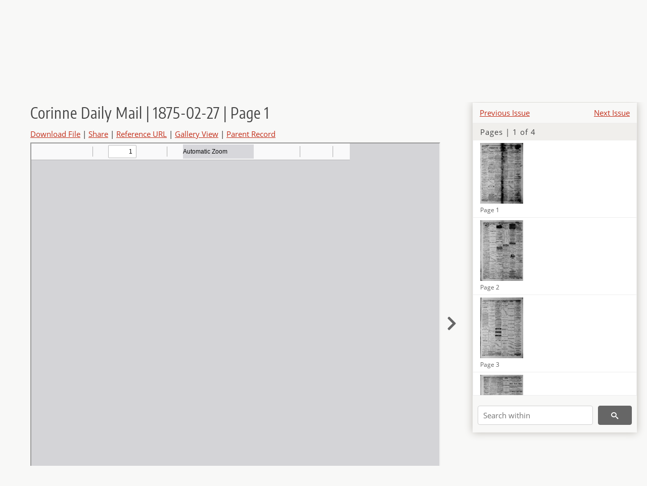

--- FILE ---
content_type: text/html; charset=UTF-8
request_url: https://newspapers.lib.utah.edu/details?id=24322769
body_size: 4521
content:
<!doctype html>
<html lang="en">
	<head>
		<meta charset="utf-8">
		<meta name="viewport" content="width=device-width, initial-scale=1, shrink-to-fit=no">
		<title>Corinne Daily Mail | 1875-02-27 | Page 1 |  | Utah Digital Newspapers</title>
		<meta property="og:image" content="https://newspapers.lib.utah.edu/thumb?id=24322769" />
		<meta property="og:title" content="Corinne Daily Mail | 1875-02-27 | Page 1" />
		<meta property="og:type" content="article" />
		<meta property="og:url" content="https://newspapers.lib.utah.edu/details?id=24322769" />
		<link rel="shortcut icon" type="image/png" href="/favicon.png" />
		<link rel="stylesheet" type="text/css" href="/css/normalize.min.css?v=1">
		<link rel="stylesheet" type="text/css" href="/css/skeleton.min.css?v=1">
		<link rel="stylesheet" type="text/css" href="/css/icons.css?v=2">
		<link rel="stylesheet" type="text/css" href="/css/main.css?v=45">
		<link rel="stylesheet" type="text/css" href="/css/imagezoom.css?v=3">
		<link rel="stylesheet" type="text/css" href="/css/carousel.css?v=2">
		<link rel="stylesheet" type="text/css" href="/css/fonts.css?v=1">
		<link rel='stylesheet' type='text/css' href='/themes/udn/custom.css?v=1'>
<script src='/js/main.js?v=9'></script><script src='/js/details.js?v=1'></script>
		<script>
			var _paq = window._paq = window._paq || [];
			_paq.push(['setCustomDimension', 1, 'Corinne Daily Mail']);
			_paq.push(['setCustomDimension', 2, '24322769']);
			_paq.push(["setDocumentTitle", document.domain + "/" + document.title]);
			_paq.push(['setDownloadClasses', 'download']);
			_paq.push(['trackPageView']);
			_paq.push(['enableLinkTracking']);
			(function() {
				var u="https://analytics.lib.utah.edu/";
				_paq.push(['setTrackerUrl', u+'matomo.php']);
				_paq.push(['setSiteId', '30']);
				var d=document, g=d.createElement('script'), s=d.getElementsByTagName('script')[0];
				g.async=true; g.defer=true; g.src=u+'matomo.js'; s.parentNode.insertBefore(g,s);
			})();

		</script>
		<noscript><p><img src="https://analytics.lib.utah.edu/matomo.php?idsite=30&amp;rec=1" style="border:0;" alt="" /></p></noscript>
		<script>log_stat({record_id:"24322769",record_ie:"24322768",record_setname:"Corinne Daily Mail",record_title:"Corinne Daily Mail | 1875-02-27 | Page 1",record_creator:"",type:"1",});</script>
	</head>
	<body>
		<div class="header">
			<div class="nav">
				<div class="container-fluid">
					<ul class="main-nav">
<li><a href="/" >Home</a></li><li><a href="/browse" >Browse</a></li><li><a href="https://forms.lib.utah.edu/udn-contacts/" target="_blank">Contact Us</a></li><li><a href="https://lib.utah.edu/services/digital-library/index.php#tab7" target="_blank">Harmful Language Statement</a></li><li class="link_right"><a href="/login">Log in</a></li>					</ul>
				</div>
			</div>
		</div>
		<div class="main-header">
			<div class="container-fluid">
				<div>

	<div class='collection-wrap'>
		<a href='/' class='collection-logo'><img src='/themes/udn/title_black.svg' alt='logo'/></a>
		<span class='collection-name udn'><a class="title_link" href="/search?facet_paper=%22Corinne+Daily+Mail%22&facet_type=%22issue%22">Corinne Daily Mail</a></span>
	</div>
				</div>
			</div>
		</div>
		<form action="/search" id="form_search" method="GET">
		<script>
		var search_defaults = {
			page       : 1,
			gallery    : 0,
			embargoed  : 0,
			q          : "",
			sq         : "",
			year_start : "",
			year_end   : "",
			rows       : 25,
			sort       : "date_tdt asc,parent_i asc,page_i asc,article_title_t asc",
			fd         : "paper_t,date_tdt,page_i,article_title_t,type_t",
		};
		</script>
		<script src="/js/search.js?v=11"></script>
		<div class="main-search">
			<div class="container-fluid">
<div class='main-search-input'><input id='search_box' type='text' name='q' placeholder='Search' value=''/><input type='hidden' name='sq' value=''/><input type='hidden' name='fd' value='paper_t,date_tdt,page_i,article_title_t,type_t'/><input type='hidden' name='rows' value='25'/><input type='hidden' name='sort' value='date_tdt asc,parent_i asc,page_i asc,article_title_t asc'/><input type='hidden' name='page' value='1'/><input type='hidden' name='gallery' value='0'/><input type='hidden' name='embargoed' value='0'/><input type='hidden' name='year_start' value=''/><input type='hidden' name='year_end' value=''/><button type='submit' class='submit-btn' title='Search' onclick='return before_search()'><i class='icon-search'></i></button><span class='advanced_search'><a href='/search/advanced'>Advanced Search</a></span></div>			</div>
		</div>
		</form>
<div class='container-fluid'><div class='page record'><div id='contents'><div style='height: 40px'><div class='previous-issue'><a href='/details?id=24322763'>Previous Issue</a></div><div class='next-issue'><a href='/details?id=24322773'>Next Issue</a></div></div>
		<div class='panel panel-default contents-filter'>
			<h5 class='panel-title contents-header'>Pages | 1 of 4</h5>
			<div id='scroll-overflow'>
				<ul class='facet-values'>
	
		<li>
			<div class='facet-label indent'>
				<a id='t_24322769' class='page-number' href='/details?id=24322769'>
					<figure><img alt='' src='/udn_thumbs//95/79/9579929cf54f6e04abea91fca98a6affa1972317.jpg'/><figcaption class='caption'>Page 1</figcaption></figure>
				</a>
			</div>
		</li>
	
		<li>
			<div class='facet-label indent'>
				<a id='t_24322770' class='page-number' href='/details?id=24322770'>
					<figure><img alt='' src='/udn_thumbs//02/9e/029e20b87035f71efff94f0e25398fb6d8d6dd84.jpg'/><figcaption class='caption'>Page 2</figcaption></figure>
				</a>
			</div>
		</li>
	
		<li>
			<div class='facet-label indent'>
				<a id='t_24322771' class='page-number' href='/details?id=24322771'>
					<figure><img alt='' src='/udn_thumbs//ed/de/edde6280d6936d52553fd17bfa4c4f1f28e6088d.jpg'/><figcaption class='caption'>Page 3</figcaption></figure>
				</a>
			</div>
		</li>
	
		<li>
			<div class='facet-label indent'>
				<a id='t_24322772' class='page-number' href='/details?id=24322772'>
					<figure><img alt='' src='/udn_thumbs//5c/d0/5cd0c484fa5b4aaada8bdaf9261c3d98d7dbfb3a.jpg'/><figcaption class='caption'>Page 4</figcaption></figure>
				</a>
			</div>
		</li>
	
				</ul>
			</div>
		</div>
	
		<form action='/search' method='GET'>
			<input type='text' name='q' placeholder='Search within' value=''/>
			<input type='hidden' name='parent_i' value='24322768'/>
			
			<button type='submit' class='submit-btn' title='Search'><i class='icon-search'></i></button>
		</form>
	</div><h4 id='title'>Corinne Daily Mail | 1875-02-27 | Page 1</h4><div class='links_container'><a href="/file?id=24322769" id="download" class="download" title="Download - 1M">Download File</a> | <a id='share' title='Share' onclick="return toggle('icon_links');">Share</a> | <a class='ref' href='#' title='Reference URL' onclick="toggle('permalink'); document.getElementById('permalink_url').select(); return false;">Reference URL</a> | <a href='/search?facet_type=%22page%22&gallery=1&rows=200&parent_i=24322768#g0' title='Gallery View' target='_blank'>Gallery View</a> | <a href='/details?id=24322768' title='Parent Record'>Parent Record</a><div id='icon_links'><div style='display:inline'><a href='https://www.facebook.com/sharer/sharer.php?u=https%3A%2F%2Fnewspapers.lib.utah.edu%2Fark%3A%2F87278%2Fs60339pc%2F24322769' onclick="window.open(this.href, 'icons_window','left=30,top=30,width=900,height=600,toolbar=0,resizable=1'); return false;"><img class='social_icon' alt='' src='/img/facebook.png'/></a></div><div style='display:inline'><a href='https://bsky.app/intent/compose?text=https%3A%2F%2Fnewspapers.lib.utah.edu%2Fark%3A%2F87278%2Fs60339pc%2F24322769' onclick="window.open(this.href, 'icons_window','left=30,top=30,width=900,height=600,toolbar=0,resizable=1'); return false;"><img class='social_icon' alt='' src='/img/bsky.png'/></a></div><div style='display:inline'><a href='http://www.reddit.com/submit?url=https%3A%2F%2Fnewspapers.lib.utah.edu%2Fark%3A%2F87278%2Fs60339pc%2F24322769' onclick="window.open(this.href, 'icons_window','left=30,top=30,width=900,height=600,toolbar=0,resizable=1'); return false;"><img class='social_icon' alt='' src='/img/reddit.png'/></a></div></div><div id='permalink'><input id='permalink_url' type='text' readonly='readonly' value='https://newspapers.lib.utah.edu/ark:/87278/s60339pc/24322769'></div></div><div style='display: table; position: relative; '><div class='record_nav left'></div><div style='display: table-cell; width: 100%'><iframe src='/pdfjs-4.0.379/web/viewer.html?file=/udn_files/61/ce/61cefb4e47dbeb3f10f8360494079e22c1fa4fd2.pdf' style='width:100%' height='700' allowfullscreen='true'></iframe></div><div class='record_nav' style='padding-left: 17px;  padding-right: 32px;'><a href="/details?id=24322770"><i class="icon-chevron-right larger"></i></a></div></div><div id='test'><table class='table table-bordered'>
		<tr>
			<td>Type</td>
			<td class='edit_24322768' data-field='type_t' data-edit='issue'>issue</td>
		</tr>
	
		<tr>
			<td>Date</td>
			<td  data-field='date_tdt' data-edit='1875-02-27T00:00:00Z'>1875-02-27</td>
		</tr>
	
		<tr>
			<td>Paper</td>
			<td class='edit_24322768' data-field='paper_t' data-edit='Corinne Daily Mail'>Corinne Daily Mail</td>
		</tr>
	
		<tr>
			<td>Language</td>
			<td class='edit_24322768' data-field='language_t' data-edit='eng'>eng</td>
		</tr>
	
		<tr>
			<td>City</td>
			<td class='edit_24322768' data-field='city_t' data-edit='Corinne'>Corinne</td>
		</tr>
	
		<tr>
			<td>County</td>
			<td class='edit_24322768' data-field='county_t' data-edit='Box Elder'>Box Elder</td>
		</tr>
	
		<tr>
			<td>Rights</td>
			<td class='edit_24322768' data-field='rights_t' data-edit='No Copyright - United States (NoC-US)'>No Copyright - United States (NoC-US)</td>
		</tr>
	
		<tr>
			<td>Publisher</td>
			<td class='edit_24322768' data-field='publisher_t' data-edit='Digitized by J. Willard Marriott Library, University of Utah'>Digitized by J. Willard Marriott Library, University of Utah</td>
		</tr>
	
		<tr>
			<td>ARK</td>
			<td  data-field='ark_t' data-edit='ark:/87278/s60339pc'><a href='/ark:/87278/s60339pc'>ark:/87278/s60339pc</a></td>
		</tr>
	
	<tr>
		<td>Reference&nbsp;URL</td>
		<td><a href='https://newspapers.lib.utah.edu/ark:/87278/s60339pc'>https://newspapers.lib.utah.edu/ark:/87278/s60339pc</a></td>
	</tr>
</table><h4>Page Metadata</h4><table class='table table-bordered'>
		<tr>
			<td>Type</td>
			<td class='edit_24322769' data-field='type_t' data-edit='page'>page</td>
		</tr>
	
		<tr>
			<td>Date</td>
			<td  data-field='date_tdt' data-edit='1875-02-27T00:00:00Z'>1875-02-27</td>
		</tr>
	
		<tr>
			<td>Paper</td>
			<td class='edit_24322769' data-field='paper_t' data-edit='Corinne Daily Mail'>Corinne Daily Mail</td>
		</tr>
	
		<tr>
			<td>Language</td>
			<td class='edit_24322769' data-field='language_t' data-edit='eng'>eng</td>
		</tr>
	
		<tr>
			<td>City</td>
			<td class='edit_24322769' data-field='city_t' data-edit='Corinne'>Corinne</td>
		</tr>
	
		<tr>
			<td>County</td>
			<td class='edit_24322769' data-field='county_t' data-edit='Box Elder'>Box Elder</td>
		</tr>
	
		<tr>
			<td>Page</td>
			<td  data-field='page_i' data-edit='1'>1</td>
		</tr>
	
	<tr>
		<td>Reference&nbsp;URL</td>
		<td><a href='https://newspapers.lib.utah.edu/ark:/87278/s60339pc/24322769'>https://newspapers.lib.utah.edu/ark:/87278/s60339pc/24322769</a></td>
	</tr>
</table></div></div></div><script>var viewer = null;document.addEventListener('DOMContentLoaded', function() {
			let go_back = document.getElementById('go_back');
			if(go_back && history.length <= 1)
				go_back.style.display = 'none';
		
				let download_node = document.getElementById('download');
				if(download_node) {
					download_node.addEventListener('click', function() {
						log_stat({type:'3',record_ie:'24322768',record_id:'24322769'}, false);
					});
				}
			
			// Scroll to item in contents box
			let scroll_box = document.getElementById('scroll-overflow');
			let child_item = document.getElementById('t_24322769');
			if(scroll_box && child_item)
				scroll_box.scrollTop = child_item.offsetTop - scroll_box.offsetTop + scroll_box.scrollTop;

			let record_video = document.getElementById('record_video');
			let rebuild_button = document.getElementById('rebuild_button_24322769');
			if(record_video && rebuild_button) {
				let rebuild_text = 'set video thumbnail (';
				rebuild_button.value = rebuild_text + '00:00:00)';

				record_video.addEventListener('timeupdate', function(event) {
					rebuild_button.dataset.time = record_video.currentTime;

					var date = new Date(record_video.currentTime * 1000);
					time_value = date.toISOString().substr(11, 8);
					rebuild_button.value = rebuild_text + time_value + ')';
				});
			}
		
				let contents = document.getElementById('title');
				contents.scrollIntoView();
			});</script><footer>
	<div class="container">
		<div class="row">
			<div class="twelve columns"><img src="/img/footer_logo_uu.png" alt="Marriott Digital Library Logo"></div>
		</div>
		<div class="row footer-4-col">
			<div class="three columns">
				<p><a href="https://lib.utah.edu">J. Willard Marriott Library</a></p>
				<p class="address"><a href="https://goo.gl/maps/JeLmHFGW5Te2xVrR9"> 295 S 1500 E <br>SLC UT 84112-0860 </a></p>
				<p><a href="https://forms.lib.utah.edu/dl-feedback"><i class="icon-envelope"></i> Contact Us </a></p>
				<p><i class="icon-phone"></i> 801.581.8558</p>
				<p>FAX: 801.585.3464</p>
			</div>
			<div class="three columns">
				<h6>J. Willard Marriott Library</h6>
				<ul>
					<li><a href="https://lib.utah.edu/services/digital-library/">Digital Library Services</a></li>
					<li><a href="https://lib.utah.edu/collections/special-collections/">Special Collections</a></li>
					<li><a href="https://lib.utah.edu/research/copyright.php">Copyright Resources</a></li>
														</ul>
			</div>
			<div class="three columns">
				<h6>University of Utah Digital Projects</h6>
				<ul>
					<li><a href="https://collections.lib.utah.edu">Marriott Digital Library</a></li>
					<li><a href="https://newspapers.lib.utah.edu">Utah Digital Newspapers</a></li>
					<li><a href="https://exhibits.lib.utah.edu/s/home/page/home">Digital Exhibits</a></li>
					<li><a href="https://github.com/marriott-library/collections-as-data">Collections as Data</a></li>
					<li><a href="https://newsletter.lib.utah.edu/digital-library-news">Digital Library News</a></li>
					<li><a href="https://lib.utah.edu/digital-scholarship/">USpace Institutional Repository</a></li>
					<li><a href="https://hive.utah.edu">Hive Data Repository</a></li>
				</ul>
			</div>
			<div class="three columns">
				<h6>Related Digital Library Sites</h6>
				<ul>
					<li><a href="https://lib.utah.edu/services/digital-library/#tab5">Partner Institutions</a></li>
					<li><a href="https://mwdl.org">Mountain West Digital Library</a></li>
					<li><a href="https://dp.la">Digital Public Library of America</a></li>
				</ul>
			</div>
		</div>
		<div class="row sub-footer">
			<div class="four columns">
				<p>Copyright © J. Willard Marriott Library. All rights reserved.</p>
			</div>
			<div class="eight columns">
				<ul class="nav justify-content-end">
				<li class="nav-item"><a class="nav-link" href="http://www.utah.edu/privacy">Privacy</a>/</li>
				<li class="nav-item"><a class="nav-link" href="https://www.utah.edu/nondiscrimination/">Nondiscrimination &amp; Accessibility</a>/</li>
				<li class="nav-item"><a class="nav-link" href="https://safeu.utah.edu/">Safe U</a>/</li>
				<li class="nav-item"><a class="nav-link" href="http://www.utah.edu/disclaimer">Disclaimer</a>/</li>
				<li class="nav-item"><a class="nav-link" href="https://lib.utah.edu/info/policies.php">Policies</a></li>
				</ul>
			</div>
		</div>
	</div>
</footer>
	</body>
</html>
